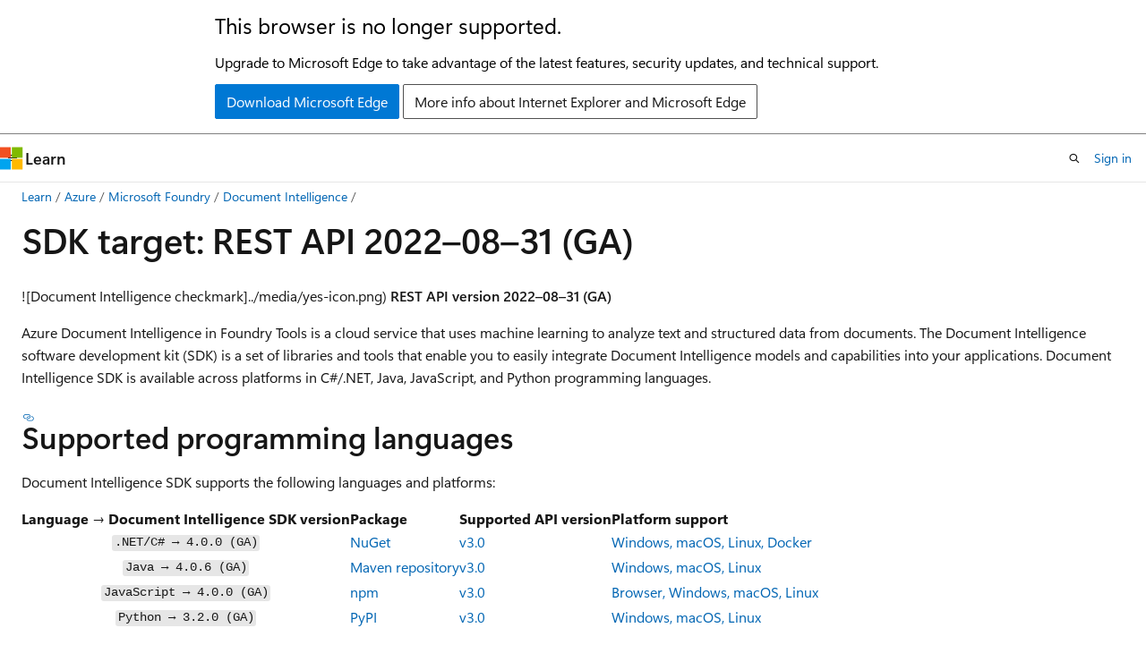

--- FILE ---
content_type: text/html
request_url: https://learn.microsoft.com/en-us/azure/ai-services/document-intelligence/versioning/sdk-overview-v3-0?view=doc-intel-3.0.0
body_size: 72366
content:
 <!DOCTYPE html>
		<html
			class="layout layout-holy-grail   show-table-of-contents conceptual show-breadcrumb default-focus"
			lang="en-us"
			dir="ltr"
			data-authenticated="false"
			data-auth-status-determined="false"
			data-target="docs"
			x-ms-format-detection="none"
		>
			
		<head>
			<title>Document Intelligence SDK target REST API 2022–08–31 (GA) - Foundry Tools | Microsoft Learn</title>
			<meta charset="utf-8" />
			<meta name="viewport" content="width=device-width, initial-scale=1.0" />
			<meta name="color-scheme" content="light dark" />

			<meta name="description" content="Document Intelligence 2022–08–31 (GA) software development kits (SDKs) expose Document Intelligence models, features and capabilities, using C#, Java, JavaScript, and Python programming language." />
			<link rel="canonical" href="https://learn.microsoft.com/en-us/azure/ai-services/document-intelligence/versioning/sdk-overview-v3-0?view=doc-intel-3.0.0" /> 

			<!-- Non-customizable open graph and sharing-related metadata -->
			<meta name="twitter:card" content="summary_large_image" />
			<meta name="twitter:site" content="@MicrosoftLearn" />
			<meta property="og:type" content="website" />
			<meta property="og:image:alt" content="Microsoft Learn" />
			<meta property="og:image" content="https://learn.microsoft.com/en-us/media/open-graph-image.png" />
			<!-- Page specific open graph and sharing-related metadata -->
			<meta property="og:title" content="Document Intelligence SDK target REST API 2022–08–31 (GA) - Foundry Tools" />
			<meta property="og:url" content="https://learn.microsoft.com/en-us/azure/ai-services/document-intelligence/versioning/sdk-overview-v3-0?view=doc-intel-3.0.0" />
			<meta property="og:description" content="Document Intelligence 2022–08–31 (GA) software development kits (SDKs) expose Document Intelligence models, features and capabilities, using C#, Java, JavaScript, and Python programming language." />
			<meta name="platform_id" content="bb4b6d23-0f32-2092-92ae-860dfd37d97e" /> <meta name="scope" content="Azure" />
			<meta name="locale" content="en-us" />
			 <meta name="adobe-target" content="true" /> 
			<meta name="uhfHeaderId" content="azure-ai-foundry" />

			<meta name="page_type" content="conceptual" />

			<!--page specific meta tags-->
			

			<!-- custom meta tags -->
			
		<meta name="breadcrumb_path" content="../../../breadcrumb/azure-ai/toc.json" />
	
		<meta name="feedback_help_link_url" content="https://learn.microsoft.com/answers/tags/440/document-intelligence/" />
	
		<meta name="feedback_help_link_type" content="get-help-at-qna" />
	
		<meta name="feedback_product_url" content="https://feedback.azure.com/d365community/forum/09041fae-0b25-ec11-b6e6-000d3a4f0858?c=7a8853b4-0b25-ec11-b6e6-000d3a4f0858" />
	
		<meta name="feedback_system" content="Standard" />
	
		<meta name="permissioned-type" content="public" />
	
		<meta name="recommendations" content="true" />
	
		<meta name="recommendation_types" content="Training" />
	
		<meta name="recommendation_types" content="Certification" />
	
		<meta name="ms.suite" content="office" />
	
		<meta name="author" content="laujan" />
	
		<meta name="learn_banner_products" content="azure" />
	
		<meta name="manager" content="nitinme" />
	
		<meta name="ms.author" content="lajanuar" />
	
		<meta name="ms.collection" content="ce-skilling-ai-copilot" />
	
		<meta name="ms.update-cycle" content="365-days" />
	
		<meta name="ms.service" content="azure-ai-document-intelligence" />
	
		<meta name="monikerRange" content="doc-intel-3.0.0" />
	
		<meta name="ms.custom" content="devx-track-python" />
	
		<meta name="ms.topic" content="how-to" />
	
		<meta name="ms.date" content="2025-11-18T00:00:00Z" />
	
		<meta name="document_id" content="06318c31-9ead-f505-f9b9-5a3fe02b9bf2" />
	
		<meta name="document_version_independent_id" content="bcba469e-43f2-93c2-9628-c9a1f08ee9a8" />
	
		<meta name="updated_at" content="2026-01-23T23:20:00Z" />
	
		<meta name="original_content_git_url" content="https://github.com/MicrosoftDocs/azure-ai-docs-pr/blob/live/articles/ai-services/document-intelligence/versioning/sdk-overview-v3-0.md" />
	
		<meta name="gitcommit" content="https://github.com/MicrosoftDocs/azure-ai-docs-pr/blob/209b71d66573f7196def5f25a8cb54212c3ca9e7/articles/ai-services/document-intelligence/versioning/sdk-overview-v3-0.md" />
	
		<meta name="git_commit_id" content="209b71d66573f7196def5f25a8cb54212c3ca9e7" />
	
		<meta name="monikers" content="doc-intel-3.0.0" />
	
		<meta name="default_moniker" content="doc-intel-3.0.0" />
	
		<meta name="site_name" content="Docs" />
	
		<meta name="depot_name" content="Learn.azure-ai" />
	
		<meta name="schema" content="Conceptual" />
	
		<meta name="toc_rel" content="../toc.json" />
	
		<meta name="word_count" content="1133" />
	
		<meta name="config_moniker_range" content="&gt;=doc-intel-2.1.0" />
	
		<meta name="asset_id" content="ai-services/document-intelligence/versioning/sdk-overview-v3-0" />
	
		<meta name="moniker_range_name" content="c6a2879e04ab0402c04ca59d4ca2389e" />
	
		<meta name="item_type" content="Content" />
	
		<meta name="source_path" content="articles/ai-services/document-intelligence/versioning/sdk-overview-v3-0.md" />
	
		<meta name="previous_tlsh_hash" content="8F5BCDD1760C5630FEC319472766960B95F186CEED7089DD092194A268E92D51879C9CAFDB4793936631B2FB03DBF918D4C87F2E197C20DB38429DB8401D45917AF837B5F6" />
	
		<meta name="github_feedback_content_git_url" content="https://github.com/MicrosoftDocs/azure-ai-docs/blob/main/articles/ai-services/document-intelligence/versioning/sdk-overview-v3-0.md" />
	 
		<meta name="cmProducts" content="https://microsoft-devrel.poolparty.biz/DevRelOfferingOntology/91df3d29-834f-4393-92e2-5e393da1897c" data-source="generated" />
	
		<meta name="cmProducts" content="https://microsoft-devrel.poolparty.biz/DevRelOfferingOntology/c6f99e62-1cf6-4b71-af9b-649b05f80cce" data-source="generated" />
	
		<meta name="spProducts" content="https://microsoft-devrel.poolparty.biz/DevRelOfferingOntology/805a3516-ebe7-4153-baf7-2b9dfcf7b866" data-source="generated" />
	
		<meta name="spProducts" content="https://microsoft-devrel.poolparty.biz/DevRelOfferingOntology/3f56b378-07a9-4fa1-afe8-9889fdc77628" data-source="generated" />
	

			<!-- assets and js globals -->
			
			<link rel="stylesheet" href="/static/assets/0.4.03309.7437-48c6dbc9/styles/site-ltr.css" />
			
			<link rel="preconnect" href="//mscom.demdex.net" crossorigin />
						<link rel="dns-prefetch" href="//target.microsoft.com" />
						<link rel="dns-prefetch" href="//microsoftmscompoc.tt.omtrdc.net" />
						<link
							rel="preload"
							as="script"
							href="/static/third-party/adobe-target/at-js/2.9.0/at.js"
							integrity="sha384-l4AKhsU8cUWSht4SaJU5JWcHEWh1m4UTqL08s6b/hqBLAeIDxTNl+AMSxTLx6YMI"
							crossorigin="anonymous"
							id="adobe-target-script"
							type="application/javascript"
						/>
			<script src="https://wcpstatic.microsoft.com/mscc/lib/v2/wcp-consent.js"></script>
			<script src="https://js.monitor.azure.com/scripts/c/ms.jsll-4.min.js"></script>
			<script src="/_themes/docs.theme/master/en-us/_themes/global/deprecation.js"></script>

			<!-- msdocs global object -->
			<script id="msdocs-script">
		var msDocs = {
  "environment": {
    "accessLevel": "online",
    "azurePortalHostname": "portal.azure.com",
    "reviewFeatures": false,
    "supportLevel": "production",
    "systemContent": true,
    "siteName": "learn",
    "legacyHosting": false
  },
  "data": {
    "contentLocale": "en-us",
    "contentDir": "ltr",
    "userLocale": "en-us",
    "userDir": "ltr",
    "pageTemplate": "Conceptual",
    "brand": "azure",
    "context": {},
    "standardFeedback": true,
    "showFeedbackReport": false,
    "feedbackHelpLinkType": "get-help-at-qna",
    "feedbackHelpLinkUrl": "https://learn.microsoft.com/answers/tags/440/document-intelligence/",
    "feedbackSystem": "Standard",
    "feedbackGitHubRepo": "MicrosoftDocs/azure-docs",
    "feedbackProductUrl": "https://feedback.azure.com/d365community/forum/09041fae-0b25-ec11-b6e6-000d3a4f0858?c=7a8853b4-0b25-ec11-b6e6-000d3a4f0858",
    "extendBreadcrumb": false,
    "isEditDisplayable": true,
    "isPrivateUnauthorized": false,
    "hideViewSource": false,
    "isPermissioned": false,
    "hasRecommendations": true,
    "contributors": [
      {
        "name": "laujan",
        "url": "https://github.com/laujan"
      },
      {
        "name": "Copilot",
        "url": "https://github.com/Copilot"
      },
      {
        "name": "nitinme",
        "url": "https://github.com/nitinme"
      }
    ]
  },
  "functions": {}
};;
	</script>

			<!-- base scripts, msdocs global should be before this -->
			<script src="/static/assets/0.4.03309.7437-48c6dbc9/scripts/en-us/index-docs.js"></script>
			

			<!-- json-ld -->
			
		</head>
	
			<body
				id="body"
				data-bi-name="body"
				class="layout-body "
				lang="en-us"
				dir="ltr"
			>
				<header class="layout-body-header">
		<div class="header-holder has-default-focus">
			
		<a
			href="#main"
			
			style="z-index: 1070"
			class="outline-color-text visually-hidden-until-focused position-fixed inner-focus focus-visible top-0 left-0 right-0 padding-xs text-align-center background-color-body"
			
		>
			Skip to main content
		</a>
	
		<a
			href="#"
			data-skip-to-ask-learn
			style="z-index: 1070"
			class="outline-color-text visually-hidden-until-focused position-fixed inner-focus focus-visible top-0 left-0 right-0 padding-xs text-align-center background-color-body"
			hidden
		>
			Skip to Ask Learn chat experience
		</a>
	

			<div hidden id="cookie-consent-holder" data-test-id="cookie-consent-container"></div>
			<!-- Unsupported browser warning -->
			<div
				id="unsupported-browser"
				style="background-color: white; color: black; padding: 16px; border-bottom: 1px solid grey;"
				hidden
			>
				<div style="max-width: 800px; margin: 0 auto;">
					<p style="font-size: 24px">This browser is no longer supported.</p>
					<p style="font-size: 16px; margin-top: 16px;">
						Upgrade to Microsoft Edge to take advantage of the latest features, security updates, and technical support.
					</p>
					<div style="margin-top: 12px;">
						<a
							href="https://go.microsoft.com/fwlink/p/?LinkID=2092881 "
							style="background-color: #0078d4; border: 1px solid #0078d4; color: white; padding: 6px 12px; border-radius: 2px; display: inline-block;"
						>
							Download Microsoft Edge
						</a>
						<a
							href="https://learn.microsoft.com/en-us/lifecycle/faq/internet-explorer-microsoft-edge"
							style="background-color: white; padding: 6px 12px; border: 1px solid #505050; color: #171717; border-radius: 2px; display: inline-block;"
						>
							More info about Internet Explorer and Microsoft Edge
						</a>
					</div>
				</div>
			</div>
			<!-- site header -->
			<header
				id="ms--site-header"
				data-test-id="site-header-wrapper"
				role="banner"
				itemscope="itemscope"
				itemtype="http://schema.org/Organization"
			>
				<div
					id="ms--mobile-nav"
					class="site-header display-none-tablet padding-inline-none gap-none"
					data-bi-name="mobile-header"
					data-test-id="mobile-header"
				></div>
				<div
					id="ms--primary-nav"
					class="site-header display-none display-flex-tablet"
					data-bi-name="L1-header"
					data-test-id="primary-header"
				></div>
				<div
					id="ms--secondary-nav"
					class="site-header display-none display-flex-tablet"
					data-bi-name="L2-header"
					data-test-id="secondary-header"
					
				></div>
			</header>
			
		<!-- banner -->
		<div data-banner>
			<div id="disclaimer-holder"></div>
			
		</div>
		<!-- banner end -->
	
		</div>
	</header>
				 <section
					id="layout-body-menu"
					class="layout-body-menu display-flex"
					data-bi-name="menu"
			  >
					
		<div
			id="left-container"
			class="left-container display-none display-block-tablet padding-inline-sm padding-bottom-sm width-full"
			data-toc-container="true"
		>
			<!-- Regular TOC content (default) -->
			<div id="ms--toc-content" class="height-full">
				<nav
					id="affixed-left-container"
					class="margin-top-sm-tablet position-sticky display-flex flex-direction-column"
					aria-label="Primary"
					data-bi-name="left-toc"
					role="navigation"
				></nav>
			</div>
			<!-- Collapsible TOC content (hidden by default) -->
			<div id="ms--toc-content-collapsible" class="height-full" hidden>
				<nav
					id="affixed-left-container"
					class="margin-top-sm-tablet position-sticky display-flex flex-direction-column"
					aria-label="Primary"
					data-bi-name="left-toc"
					role="navigation"
				>
					<div
						id="ms--collapsible-toc-header"
						class="display-flex justify-content-flex-end margin-bottom-xxs"
					>
						<button
							type="button"
							class="button button-clear inner-focus"
							data-collapsible-toc-toggle
							aria-expanded="true"
							aria-controls="ms--collapsible-toc-content"
							aria-label="Table of contents"
						>
							<span class="icon font-size-h4" aria-hidden="true">
								<span class="docon docon-panel-left-contract"></span>
							</span>
						</button>
					</div>
				</nav>
			</div>
		</div>
	
			  </section>

				<main
					id="main"
					role="main"
					class="layout-body-main "
					data-bi-name="content"
					lang="en-us"
					dir="ltr"
				>
					
			<div
		id="ms--content-header"
		class="content-header default-focus border-bottom-none"
		data-bi-name="content-header"
	>
		<div class="content-header-controls margin-xxs margin-inline-sm-tablet">
			<button
				type="button"
				class="contents-button button button-sm margin-right-xxs"
				data-bi-name="contents-expand"
				aria-haspopup="true"
				data-contents-button
			>
				<span class="icon" aria-hidden="true"><span class="docon docon-menu"></span></span>
				<span class="contents-expand-title"> Table of contents </span>
			</button>
			<button
				type="button"
				class="ap-collapse-behavior ap-expanded button button-sm"
				data-bi-name="ap-collapse"
				aria-controls="action-panel"
			>
				<span class="icon" aria-hidden="true"><span class="docon docon-exit-mode"></span></span>
				<span>Exit editor mode</span>
			</button>
		</div>
	</div>
			<div data-main-column class="padding-sm padding-top-none padding-top-sm-tablet">
				<div>
					
		<div id="article-header" class="background-color-body margin-bottom-xs display-none-print">
			<div class="display-flex align-items-center justify-content-space-between">
				
		<details
			id="article-header-breadcrumbs-overflow-popover"
			class="popover"
			data-for="article-header-breadcrumbs"
		>
			<summary
				class="button button-clear button-primary button-sm inner-focus"
				aria-label="All breadcrumbs"
			>
				<span class="icon">
					<span class="docon docon-more"></span>
				</span>
			</summary>
			<div id="article-header-breadcrumbs-overflow" class="popover-content padding-none"></div>
		</details>

		<bread-crumbs
			id="article-header-breadcrumbs"
			role="group"
			aria-label="Breadcrumbs"
			data-test-id="article-header-breadcrumbs"
			class="overflow-hidden flex-grow-1 margin-right-sm margin-right-md-tablet margin-right-lg-desktop margin-left-negative-xxs padding-left-xxs"
		></bread-crumbs>
	 
		<div
			id="article-header-page-actions"
			class="opacity-none margin-left-auto display-flex flex-wrap-no-wrap align-items-stretch"
		>
			
		<button
			class="button button-sm border-none inner-focus display-none-tablet flex-shrink-0 "
			data-bi-name="ask-learn-assistant-entry"
			data-test-id="ask-learn-assistant-modal-entry-mobile"
			data-ask-learn-modal-entry
			
			type="button"
			style="min-width: max-content;"
			aria-expanded="false"
			aria-label="Ask Learn"
			hidden
		>
			<span class="icon font-size-lg" aria-hidden="true">
				<span class="docon docon-chat-sparkle-fill gradient-ask-learn-logo"></span>
			</span>
		</button>
		<button
			class="button button-sm display-none display-inline-flex-tablet display-none-desktop flex-shrink-0 margin-right-xxs border-color-ask-learn "
			data-bi-name="ask-learn-assistant-entry"
			
			data-test-id="ask-learn-assistant-modal-entry-tablet"
			data-ask-learn-modal-entry
			type="button"
			style="min-width: max-content;"
			aria-expanded="false"
			hidden
		>
			<span class="icon font-size-lg" aria-hidden="true">
				<span class="docon docon-chat-sparkle-fill gradient-ask-learn-logo"></span>
			</span>
			<span>Ask Learn</span>
		</button>
		<button
			class="button button-sm display-none flex-shrink-0 display-inline-flex-desktop margin-right-xxs border-color-ask-learn "
			data-bi-name="ask-learn-assistant-entry"
			
			data-test-id="ask-learn-assistant-flyout-entry"
			data-ask-learn-flyout-entry
			data-flyout-button="toggle"
			type="button"
			style="min-width: max-content;"
			aria-expanded="false"
			aria-controls="ask-learn-flyout"
			hidden
		>
			<span class="icon font-size-lg" aria-hidden="true">
				<span class="docon docon-chat-sparkle-fill gradient-ask-learn-logo"></span>
			</span>
			<span>Ask Learn</span>
		</button>
	 
		<button
			type="button"
			id="ms--focus-mode-button"
			data-focus-mode
			data-bi-name="focus-mode-entry"
			class="button button-sm flex-shrink-0 margin-right-xxs display-none display-inline-flex-desktop"
		>
			<span class="icon font-size-lg" aria-hidden="true">
				<span class="docon docon-glasses"></span>
			</span>
			<span>Focus mode</span>
		</button>
	 

			<details class="popover popover-right" id="article-header-page-actions-overflow">
				<summary
					class="justify-content-flex-start button button-clear button-sm button-primary inner-focus"
					aria-label="More actions"
					title="More actions"
				>
					<span class="icon" aria-hidden="true">
						<span class="docon docon-more-vertical"></span>
					</span>
				</summary>
				<div class="popover-content">
					
		<button
			data-page-action-item="overflow-mobile"
			type="button"
			class="button-block button-sm inner-focus button button-clear display-none-tablet justify-content-flex-start text-align-left"
			data-bi-name="contents-expand"
			data-contents-button
			data-popover-close
		>
			<span class="icon">
				<span class="docon docon-editor-list-bullet" aria-hidden="true"></span>
			</span>
			<span class="contents-expand-title">Table of contents</span>
		</button>
	 
		<a
			id="lang-link-overflow"
			class="button-sm inner-focus button button-clear button-block justify-content-flex-start text-align-left"
			data-bi-name="language-toggle"
			data-page-action-item="overflow-all"
			data-check-hidden="true"
			data-read-in-link
			href="#"
			hidden
		>
			<span class="icon" aria-hidden="true" data-read-in-link-icon>
				<span class="docon docon-locale-globe"></span>
			</span>
			<span data-read-in-link-text>Read in English</span>
		</a>
	 
		<button
			type="button"
			class="collection button button-clear button-sm button-block justify-content-flex-start text-align-left inner-focus"
			data-list-type="collection"
			data-bi-name="collection"
			data-page-action-item="overflow-all"
			data-check-hidden="true"
			data-popover-close
		>
			<span class="icon" aria-hidden="true">
				<span class="docon docon-circle-addition"></span>
			</span>
			<span class="collection-status">Add</span>
		</button>
	
					
		<button
			type="button"
			class="collection button button-block button-clear button-sm justify-content-flex-start text-align-left inner-focus"
			data-list-type="plan"
			data-bi-name="plan"
			data-page-action-item="overflow-all"
			data-check-hidden="true"
			data-popover-close
			hidden
		>
			<span class="icon" aria-hidden="true">
				<span class="docon docon-circle-addition"></span>
			</span>
			<span class="plan-status">Add to plan</span>
		</button>
	  
		<a
			data-contenteditbtn
			class="button button-clear button-block button-sm inner-focus justify-content-flex-start text-align-left text-decoration-none"
			data-bi-name="edit"
			
			href="https://github.com/MicrosoftDocs/azure-ai-docs/blob/main/articles/ai-services/document-intelligence/versioning/sdk-overview-v3-0.md"
			data-original_content_git_url="https://github.com/MicrosoftDocs/azure-ai-docs-pr/blob/live/articles/ai-services/document-intelligence/versioning/sdk-overview-v3-0.md"
			data-original_content_git_url_template="{repo}/blob/{branch}/articles/ai-services/document-intelligence/versioning/sdk-overview-v3-0.md"
			data-pr_repo=""
			data-pr_branch=""
		>
			<span class="icon" aria-hidden="true">
				<span class="docon docon-edit-outline"></span>
			</span>
			<span>Edit</span>
		</a>
	
					
		<hr class="margin-block-xxs" />
		<h4 class="font-size-sm padding-left-xxs">Share via</h4>
		
					<a
						class="button button-clear button-sm inner-focus button-block justify-content-flex-start text-align-left text-decoration-none share-facebook"
						data-bi-name="facebook"
						data-page-action-item="overflow-all"
						href="#"
					>
						<span class="icon color-primary" aria-hidden="true">
							<span class="docon docon-facebook-share"></span>
						</span>
						<span>Facebook</span>
					</a>

					<a
						href="#"
						class="button button-clear button-sm inner-focus button-block justify-content-flex-start text-align-left text-decoration-none share-twitter"
						data-bi-name="twitter"
						data-page-action-item="overflow-all"
					>
						<span class="icon color-text" aria-hidden="true">
							<span class="docon docon-xlogo-share"></span>
						</span>
						<span>x.com</span>
					</a>

					<a
						href="#"
						class="button button-clear button-sm inner-focus button-block justify-content-flex-start text-align-left text-decoration-none share-linkedin"
						data-bi-name="linkedin"
						data-page-action-item="overflow-all"
					>
						<span class="icon color-primary" aria-hidden="true">
							<span class="docon docon-linked-in-logo"></span>
						</span>
						<span>LinkedIn</span>
					</a>
					<a
						href="#"
						class="button button-clear button-sm inner-focus button-block justify-content-flex-start text-align-left text-decoration-none share-email"
						data-bi-name="email"
						data-page-action-item="overflow-all"
					>
						<span class="icon color-primary" aria-hidden="true">
							<span class="docon docon-mail-message"></span>
						</span>
						<span>Email</span>
					</a>
			  
	 
		<hr class="margin-block-xxs" />
		<button
			class="button button-block button-clear button-sm justify-content-flex-start text-align-left inner-focus"
			type="button"
			data-bi-name="print"
			data-page-action-item="overflow-all"
			data-popover-close
			data-print-page
			data-check-hidden="true"
		>
			<span class="icon color-primary" aria-hidden="true">
				<span class="docon docon-print"></span>
			</span>
			<span>Print</span>
		</button>
	
				</div>
			</details>
		</div>
	
			</div>
		</div>
	  
		<!-- privateUnauthorizedTemplate is hidden by default -->
		<div unauthorized-private-section data-bi-name="permission-content-unauthorized-private" hidden>
			<hr class="hr margin-top-xs margin-bottom-sm" />
			<div class="notification notification-info">
				<div class="notification-content">
					<p class="margin-top-none notification-title">
						<span class="icon">
							<span class="docon docon-exclamation-circle-solid" aria-hidden="true"></span>
						</span>
						<span>Note</span>
					</p>
					<p class="margin-top-none authentication-determined not-authenticated">
						Access to this page requires authorization. You can try <a class="docs-sign-in" href="#" data-bi-name="permission-content-sign-in">signing in</a> or <a  class="docs-change-directory" data-bi-name="permisson-content-change-directory">changing directories</a>.
					</p>
					<p class="margin-top-none authentication-determined authenticated">
						Access to this page requires authorization. You can try <a class="docs-change-directory" data-bi-name="permisson-content-change-directory">changing directories</a>.
					</p>
				</div>
			</div>
		</div>
	
					<div class="content"><h1 id="sdk-target-rest-api-20220831-ga">SDK target: REST API 2022–08–31 (GA)</h1></div>
					
		<div
			id="article-metadata"
			data-bi-name="article-metadata"
			data-test-id="article-metadata"
			class="page-metadata-container display-flex gap-xxs justify-content-space-between align-items-center flex-wrap-wrap"
		>
			 
				<div
					id="user-feedback"
					class="margin-block-xxs display-none display-none-print"
					hidden
					data-hide-on-archived
				>
					
		<button
			id="user-feedback-button"
			data-test-id="conceptual-feedback-button"
			class="button button-sm button-clear button-primary display-none"
			type="button"
			data-bi-name="user-feedback-button"
			data-user-feedback-button
			hidden
		>
			<span class="icon" aria-hidden="true">
				<span class="docon docon-like"></span>
			</span>
			<span>Feedback</span>
		</button>
	
				</div>
		  
		</div>
	 
		<div data-id="ai-summary" hidden>
			<div id="ms--ai-summary-cta" class="margin-top-xs display-flex align-items-center">
				<span class="icon" aria-hidden="true">
					<span class="docon docon-sparkle-fill gradient-text-vivid"></span>
				</span>
				<button
					id="ms--ai-summary"
					type="button"
					class="tag tag-sm tag-suggestion margin-left-xxs"
					data-test-id="ai-summary-cta"
					data-bi-name="ai-summary-cta"
					data-an="ai-summary"
				>
					<span class="ai-summary-cta-text">
						Summarize this article for me
					</span>
				</button>
			</div>
			<!-- Slot where the client will render the summary card after the user clicks the CTA -->
			<div id="ms--ai-summary-header" class="margin-top-xs"></div>
		</div>
	 
		<nav
			id="center-doc-outline"
			class="doc-outline is-hidden-desktop display-none-print margin-bottom-sm"
			data-bi-name="intopic toc"
			aria-label="In this article"
		>
			<h2 id="ms--in-this-article" class="title is-6 margin-block-xs">
				In this article
			</h2>
		</nav>
	
					<div class="content"><!-- markdownlint-disable MD024 -->
<!-- markdownlint-disable MD036 -->
<!-- markdownlint-disable MD001 -->
<!-- markdownlint-disable MD051 -->
<p>![Document Intelligence checkmark]../media/yes-icon.png) <strong>REST API version 2022–08–31 (GA)</strong></p>
<p>Azure Document Intelligence in Foundry Tools is a cloud service that uses machine learning to analyze text and structured data from documents. The Document Intelligence software development kit (SDK) is a set of libraries and tools that enable you to easily integrate Document Intelligence models and capabilities into your applications. Document Intelligence SDK is available across platforms in C#/.NET, Java, JavaScript, and Python programming languages.</p>
<h2 id="supported-programming-languages">Supported programming languages</h2>
<p>Document Intelligence SDK supports the following languages and platforms:</p>
<table>
<thead>
<tr>
<th style="text-align: center;">Language → Document Intelligence SDK version</th>
<th style="text-align: left;">Package</th>
<th style="text-align: left;">Supported API version</th>
<th style="text-align: left;">Platform support</th>
</tr>
</thead>
<tbody>
<tr>
<td style="text-align: center;"><code>.NET/C# → 4.0.0 (GA)</code></td>
<td style="text-align: left;"><a href="https://www.nuget.org/packages/Azure.AI.FormRecognizer" data-linktype="external">NuGet</a></td>
<td style="text-align: left;"><a href="/en-us/rest/api/aiservices/operation-groups?view=rest-aiservices-v3.0%20(2022-08-31)&amp;preserve-view=true&amp;tabs=HTTP" data-linktype="absolute-path">v3.0</a></td>
<td style="text-align: left;"><a href="https://dotnet.microsoft.com/download" data-linktype="external">Windows, macOS, Linux, Docker</a></td>
</tr>
<tr>
<td style="text-align: center;"><code>Java → 4.0.6 (GA)</code></td>
<td style="text-align: left;"><a href="https://mvnrepository.com/artifact/com.azure/azure-ai-formrecognizer/4.0.6" data-linktype="external">Maven repository</a></td>
<td style="text-align: left;"><a href="/en-us/rest/api/aiservices/operation-groups?view=rest-aiservices-v3.0%20(2022-08-31)&amp;preserve-view=true&amp;tabs=HTTP" data-linktype="absolute-path">v3.0</a></td>
<td style="text-align: left;"><a href="/en-us/java/openjdk/install" data-linktype="absolute-path">Windows, macOS, Linux</a></td>
</tr>
<tr>
<td style="text-align: center;"><code>JavaScript → 4.0.0 (GA)</code></td>
<td style="text-align: left;"><a href="https://www.npmjs.com/package/@azure/ai-form-recognizer" data-linktype="external">npm</a></td>
<td style="text-align: left;"><a href="/en-us/rest/api/aiservices/operation-groups?view=rest-aiservices-v3.0%20(2022-08-31)&amp;preserve-view=true&amp;tabs=HTTP" data-linktype="absolute-path">v3.0</a></td>
<td style="text-align: left;"><a href="https://nodejs.org/en/download/" data-linktype="external">Browser, Windows, macOS, Linux</a></td>
</tr>
<tr>
<td style="text-align: center;"><code>Python → 3.2.0 (GA)</code></td>
<td style="text-align: left;"><a href="https://pypi.org/project/azure-ai-formrecognizer/3.2.0/" data-linktype="external">PyPI</a></td>
<td style="text-align: left;"><a href="/en-us/rest/api/aiservices/operation-groups?view=rest-aiservices-v3.0%20(2022-08-31)&amp;preserve-view=true&amp;tabs=HTTP" data-linktype="absolute-path">v3.0</a></td>
<td style="text-align: left;"><a href="/en-us/azure/developer/python/configure-local-development-environment?tabs=windows%2Capt%2Ccmd#use-the-azure-cli" data-linktype="absolute-path">Windows, macOS, Linux</a></td>
</tr>
</tbody>
</table>
<p>For more information on other SDK versions, see:</p>
<ul>
<li><p><a href="sdk-overview-v3-1?view=doc-intel-3.0.0" data-linktype="relative-path"><code>2023-07-31</code> v3.1 (GA)</a></p>
</li>
<li><p><a href="../v21/sdk-overview-v2-1?view=doc-intel-3.0.0" data-linktype="relative-path"><code>v2.1</code> (GA)</a></p>
</li>
</ul>
<h2 id="supported-clients">Supported Clients</h2>
<table>
<thead>
<tr>
<th style="text-align: left;">Language</th>
<th style="text-align: left;">SDK version</th>
<th style="text-align: left;">API version</th>
<th style="text-align: left;">Supported clients</th>
</tr>
</thead>
<tbody>
<tr>
<td style="text-align: left;">.NET/C#<br> Java<br> JavaScript<br></td>
<td style="text-align: left;">4.0.0 (GA)</td>
<td style="text-align: left;">v3.0:2022-08-31 (default)</td>
<td style="text-align: left;"><strong>DocumentAnalysisClient</strong><br><strong>DocumentModelAdministrationClient</strong></td>
</tr>
<tr>
<td style="text-align: left;">.NET/C#<br> Java<br> JavaScript<br></td>
<td style="text-align: left;">3.1.x</td>
<td style="text-align: left;">v2.1 (default)<br>v2.0</td>
<td style="text-align: left;"><strong>FormRecognizerClient</strong><br><strong>FormTrainingClient</strong></td>
</tr>
<tr>
<td style="text-align: left;">.NET/C#<br> Java<br> JavaScript<br></td>
<td style="text-align: left;">3.0.x</td>
<td style="text-align: left;">v2.0</td>
<td style="text-align: left;"><strong>FormRecognizerClient</strong><br><strong>FormTrainingClient</strong></td>
</tr>
<tr>
<td style="text-align: left;">Python</td>
<td style="text-align: left;">3.2.x (GA)</td>
<td style="text-align: left;">v3.0:2022-08-31 (default)</td>
<td style="text-align: left;">DocumentAnalysisClient<br>DocumentModelAdministrationClient</td>
</tr>
<tr>
<td style="text-align: left;">Python</td>
<td style="text-align: left;">3.1.x</td>
<td style="text-align: left;">v2.1 (default)<br>v2.0</td>
<td style="text-align: left;"><strong>FormRecognizerClient</strong><br><strong>FormTrainingClient</strong></td>
</tr>
<tr>
<td style="text-align: left;">Python</td>
<td style="text-align: left;">3.0.0</td>
<td style="text-align: left;">v2.0</td>
<td style="text-align: left;"><strong>FormRecognizerClient</strong><br><strong>FormTrainingClient</strong></td>
</tr>
</tbody>
</table>
<h2 id="use-document-intelligence-sdk-in-your-applications">Use Document Intelligence SDK in your applications</h2>
<p>The Document Intelligence SDK enables the use and management of the Document Intelligence service in your application. The SDK builds on the underlying Document Intelligence REST API allowing you to easily use those APIs within your programming language paradigm. Here's how you use the Document Intelligence SDK for your preferred language:</p>
<h3 id="1-install-the-sdk-client-library">1. Install the SDK client library</h3>
<div class="tabGroup" id="tabgroup_1">
<ul role="tablist">
<li role="presentation">
<a href="#tabpanel_1_csharp" role="tab" aria-controls="tabpanel_1_csharp" data-tab="csharp" tabindex="0" aria-selected="true" data-linktype="self-bookmark">C#/.NET</a>
</li>
<li role="presentation">
<a href="#tabpanel_1_java" role="tab" aria-controls="tabpanel_1_java" data-tab="java" tabindex="-1" data-linktype="self-bookmark">Java</a>
</li>
<li role="presentation">
<a href="#tabpanel_1_javascript" role="tab" aria-controls="tabpanel_1_javascript" data-tab="javascript" tabindex="-1" data-linktype="self-bookmark">JavaScript</a>
</li>
<li role="presentation">
<a href="#tabpanel_1_python" role="tab" aria-controls="tabpanel_1_python" data-tab="python" tabindex="-1" data-linktype="self-bookmark">Python</a>
</li>
</ul>
<section id="tabpanel_1_csharp" role="tabpanel" data-tab="csharp">

<pre><code class="lang-dotnetcli">dotnet add package Azure.AI.FormRecognizer --version 4.0.0
</code></pre>
<pre><code class="lang-powershell">Install-Package Azure.AI.FormRecognizer -Version 4.0.0
</code></pre>
</section>
<section id="tabpanel_1_java" role="tabpanel" data-tab="java" aria-hidden="true" hidden="hidden">

<pre><code class="lang-xml">&lt;dependency&gt;
&lt;groupId&gt;com.azure&lt;/groupId&gt;
&lt;artifactId&gt;azure-ai-formrecognizer&lt;/artifactId&gt;
&lt;version&gt;4.0.6&lt;/version&gt;
&lt;/dependency&gt;
</code></pre>
<pre><code class="lang-kotlin">implementation("com.azure:azure-ai-formrecognizer:4.0.6")
</code></pre>
</section>
<section id="tabpanel_1_javascript" role="tabpanel" data-tab="javascript" aria-hidden="true" hidden="hidden">

<pre><code class="lang-javascript">npm i @azure/ai-form-recognizer@4.0.0
</code></pre>
</section>
<section id="tabpanel_1_python" role="tabpanel" data-tab="python" aria-hidden="true" hidden="hidden">

<pre><code class="lang-python">pip install azure-ai-formrecognizer==3.2.0
</code></pre>
</section>
</div>
<h3 id="2-import-the-sdk-client-library-into-your-application">2. Import the SDK client library into your application</h3>
<div class="tabGroup" id="tabgroup_2">
<ul role="tablist">
<li role="presentation">
<a href="#tabpanel_2_csharp" role="tab" aria-controls="tabpanel_2_csharp" data-tab="csharp" tabindex="0" aria-selected="true" data-linktype="self-bookmark">C#/.NET</a>
</li>
<li role="presentation">
<a href="#tabpanel_2_java" role="tab" aria-controls="tabpanel_2_java" data-tab="java" tabindex="-1" data-linktype="self-bookmark">Java</a>
</li>
<li role="presentation">
<a href="#tabpanel_2_javascript" role="tab" aria-controls="tabpanel_2_javascript" data-tab="javascript" tabindex="-1" data-linktype="self-bookmark">JavaScript</a>
</li>
<li role="presentation">
<a href="#tabpanel_2_python" role="tab" aria-controls="tabpanel_2_python" data-tab="python" tabindex="-1" data-linktype="self-bookmark">Python</a>
</li>
</ul>
<section id="tabpanel_2_csharp" role="tabpanel" data-tab="csharp">

<pre><code class="lang-csharp">using Azure;
using Azure.AI.FormRecognizer.DocumentAnalysis;
</code></pre>
</section>
<section id="tabpanel_2_java" role="tabpanel" data-tab="java" aria-hidden="true" hidden="hidden">

<pre><code class="lang-java">import com.azure.ai.formrecognizer.*;
import com.azure.ai.formrecognizer.models.*;
import com.azure.ai.formrecognizer.DocumentAnalysisClient.*;

import com.azure.core.credential.AzureKeyCredential;
</code></pre>
</section>
<section id="tabpanel_2_javascript" role="tabpanel" data-tab="javascript" aria-hidden="true" hidden="hidden">

<pre><code class="lang-javascript">const { AzureKeyCredential, DocumentAnalysisClient } = require("@azure/ai-form-recognizer");
</code></pre>
</section>
<section id="tabpanel_2_python" role="tabpanel" data-tab="python" aria-hidden="true" hidden="hidden">

<pre><code class="lang-python">from azure.ai.formrecognizer import DocumentAnalysisClient
from azure.core.credentials import AzureKeyCredential
</code></pre>
</section>
</div>
<h3 id="3-set-up-authentication">3. Set up authentication</h3>
<p>There are two supported methods for authentication:</p>
<ul>
<li><p>Use a <a href="#use-your-api-key" data-linktype="self-bookmark">Document Intelligence API key</a> with AzureKeyCredential from azure.core.credentials.</p>
</li>
<li><p>Use a <a href="#use-an-azure-active-directory-azure-ad-token-credential" data-linktype="self-bookmark">token credential from azure-identity</a> to authenticate with <a href="/en-us/azure/active-directory/fundamentals/active-directory-whatis" data-linktype="absolute-path">Microsoft Entra ID</a>.</p>
</li>
</ul>
<h4 id="use-your-api-key">Use your API key</h4>
<p>Here's where to find your Document Intelligence API key in the Azure portal:</p>
<p><span class="mx-imgBorder">
<img src="../media/containers/keys-and-endpoint.png?view=doc-intel-3.0.0" alt="Screenshot of the keys and endpoint location in the Azure portal." data-linktype="relative-path">
</span>
</p>
<div class="IMPORTANT">
<p>Important</p>
<p>We recommend Microsoft Entra ID authentication with <a href="/en-us/azure/active-directory/managed-identities-azure-resources/overview" data-linktype="absolute-path">managed identities for Azure resources</a> to avoid storing credentials with your applications that run in the cloud.</p>
<p>If you use an API key, store it securely somewhere else, such as in <a href="/en-us/azure/key-vault/general/overview" data-linktype="absolute-path">Azure Key Vault</a>. Don't include the API key directly in your code, and never post it publicly.</p>
<p>For more information about AI services security, see <a href="/en-us/azure/ai-services/authentication" data-linktype="absolute-path">Authenticate requests to Azure AI services</a>.</p>
</div>
<div class="tabGroup" id="tabgroup_3">
<ul role="tablist">
<li role="presentation">
<a href="#tabpanel_3_csharp" role="tab" aria-controls="tabpanel_3_csharp" data-tab="csharp" tabindex="0" aria-selected="true" data-linktype="self-bookmark">C#/.NET</a>
</li>
<li role="presentation">
<a href="#tabpanel_3_java" role="tab" aria-controls="tabpanel_3_java" data-tab="java" tabindex="-1" data-linktype="self-bookmark">Java</a>
</li>
<li role="presentation">
<a href="#tabpanel_3_javascript" role="tab" aria-controls="tabpanel_3_javascript" data-tab="javascript" tabindex="-1" data-linktype="self-bookmark">JavaScript</a>
</li>
<li role="presentation">
<a href="#tabpanel_3_python" role="tab" aria-controls="tabpanel_3_python" data-tab="python" tabindex="-1" data-linktype="self-bookmark">Python</a>
</li>
</ul>
<section id="tabpanel_3_csharp" role="tabpanel" data-tab="csharp">

<pre><code class="lang-csharp">
//set `&lt;your-endpoint&gt;` and `&lt;your-key&gt;` variables with the values from the Azure portal to create your `AzureKeyCredential` and `DocumentAnalysisClient` instance
string key = "&lt;your-key&gt;";
string endpoint = "&lt;your-endpoint&gt;";
AzureKeyCredential credential = new AzureKeyCredential(key);
DocumentAnalysisClient client = new DocumentAnalysisClient(new Uri(endpoint), credential);
</code></pre>
</section>
<section id="tabpanel_3_java" role="tabpanel" data-tab="java" aria-hidden="true" hidden="hidden">

<pre><code class="lang-java">
// create your `DocumentAnalysisClient` instance and `AzureKeyCredential` variable
DocumentAnalysisClient client = new DocumentAnalysisClientBuilder()
            .credential(new AzureKeyCredential("&lt;your-key&gt;"))
            .endpoint("&lt;your-endpoint&gt;")
            .buildClient();
</code></pre>
</section>
<section id="tabpanel_3_javascript" role="tabpanel" data-tab="javascript" aria-hidden="true" hidden="hidden">

<pre><code class="lang-javascript">
// create your `DocumentAnalysisClient` instance and `AzureKeyCredential` variable
async function main() {
    const client = new DocumentAnalysisClient("&lt;your-endpoint&gt;", new AzureKeyCredential("&lt;your-key&gt;"));
</code></pre>
</section>
<section id="tabpanel_3_python" role="tabpanel" data-tab="python" aria-hidden="true" hidden="hidden">

<pre><code class="lang-python">
# create your `DocumentAnalysisClient` instance and `AzureKeyCredential` variable
    document_analysis_client = DocumentAnalysisClient(endpoint="&lt;your-endpoint&gt;", credential=AzureKeyCredential("&lt;your-key&gt;"))
</code></pre>
</section>
</div>

<p><a name="use-an-azure-active-directory-azure-ad-token-credential"></a></p>
<h4 id="use-a-microsoft-entra-token-credential">Use a Microsoft Entra token credential</h4>
<div class="NOTE">
<p>Note</p>
<p>Regional endpoints do not support Microsoft Entra authentication. Create a <a href="../../authentication?view=doc-intel-3.0.0&amp;tabs=powershell#create-a-resource-with-a-custom-subdomain" data-linktype="relative-path">custom subdomain</a> for your resource in order to use this type of authentication.</p>
</div>
<p>Authorization is easiest using the <code>DefaultAzureCredential</code>. It provides a default token credential, based upon the running environment, capable of handling most Azure authentication scenarios.</p>
<div class="tabGroup" id="tabgroup_4">
<ul role="tablist">
<li role="presentation">
<a href="#tabpanel_4_csharp" role="tab" aria-controls="tabpanel_4_csharp" data-tab="csharp" tabindex="0" aria-selected="true" data-linktype="self-bookmark">C#/.NET</a>
</li>
<li role="presentation">
<a href="#tabpanel_4_java" role="tab" aria-controls="tabpanel_4_java" data-tab="java" tabindex="-1" data-linktype="self-bookmark">Java</a>
</li>
<li role="presentation">
<a href="#tabpanel_4_javascript" role="tab" aria-controls="tabpanel_4_javascript" data-tab="javascript" tabindex="-1" data-linktype="self-bookmark">JavaScript</a>
</li>
<li role="presentation">
<a href="#tabpanel_4_python" role="tab" aria-controls="tabpanel_4_python" data-tab="python" tabindex="-1" data-linktype="self-bookmark">Python</a>
</li>
</ul>
<section id="tabpanel_4_csharp" role="tabpanel" data-tab="csharp">

<p>Here's how to acquire and use the <a href="/en-us/dotnet/api/azure.identity.defaultazurecredential?view=azure-dotnet&amp;preserve-view=true" data-linktype="absolute-path">DefaultAzureCredential</a> for .NET applications:</p>
<ol>
<li><p>Install the <a href="/en-us/dotnet/api/overview/azure/identity-readme" data-linktype="absolute-path">Azure Identity library for .NET</a>:</p>
<pre><code class="lang-console">    dotnet add package Azure.Identity
</code></pre>
<pre><code class="lang-powershell">    Install-Package Azure.Identity
</code></pre>
</li>
<li><p><a href="../../authentication?view=doc-intel-3.0.0&amp;tabs=powershell#assign-a-role-to-a-service-principal" data-linktype="relative-path">Register a Microsoft Entra application and create a new service principal</a>.</p>
</li>
<li><p>Grant access to Document Intelligence by assigning the <strong><code>Cognitive Services User</code></strong> role to your service principal.</p>
</li>
<li><p>Set the values of the client ID, tenant ID, and client secret in the Microsoft Entra application as environment variables: <strong><code>AZURE_CLIENT_ID</code></strong>, <strong><code>AZURE_TENANT_ID</code></strong>, and <strong><code>AZURE_CLIENT_SECRET</code></strong>, respectively.</p>
</li>
<li><p>Create your <strong><code>DocumentAnalysisClient</code></strong> instance including the <strong><code>DefaultAzureCredential</code></strong>:</p>
<pre><code class="lang-csharp">string endpoint = "&lt;your-endpoint&gt;";
var client = new DocumentAnalysisClient(new Uri(endpoint), new DefaultAzureCredential());
</code></pre>
</li>
</ol>
<p>For more information, <em>see</em> <a href="https://github.com/Azure/azure-sdk-for-net/tree/Azure.AI.FormRecognizer_4.0.0-beta.4/sdk/formrecognizer/Azure.AI.FormRecognizer#authenticate-the-client" data-linktype="external">Authenticate the client</a>.</p>
</section>
<section id="tabpanel_4_java" role="tabpanel" data-tab="java" aria-hidden="true" hidden="hidden">

<p>Here's how to acquire and use the <a href="/en-us/java/api/com.azure.identity.defaultazurecredential?view=azure-java-stable&amp;preserve-view=true" data-linktype="absolute-path">DefaultAzureCredential</a> for Java applications:</p>
<ol>
<li><p>Install the <a href="/en-us/java/api/overview/azure/identity-readme?view=azure-java-stable&amp;preserve-view=true" data-linktype="absolute-path">Azure Identity library for Java</a>:</p>
<pre><code class="lang-xml">&lt;dependency&gt;
    &lt;groupId&gt;com.azure&lt;/groupId&gt;
    &lt;artifactId&gt;azure-identity&lt;/artifactId&gt;
    &lt;version&gt;1.5.3&lt;/version&gt;
&lt;/dependency&gt;
</code></pre>
</li>
<li><p><a href="../../authentication?view=doc-intel-3.0.0&amp;tabs=powershell#assign-a-role-to-a-service-principal" data-linktype="relative-path">Register a Microsoft Entra application and create a new service principal</a>.</p>
</li>
<li><p>Grant access to Document Intelligence by assigning the <strong><code>Cognitive Services User</code></strong> role to your service principal.</p>
</li>
<li><p>Set the values of the client ID, tenant ID, and client secret of the Microsoft Entra application as environment variables: <strong><code>AZURE_CLIENT_ID</code></strong>, <strong><code>AZURE_TENANT_ID</code></strong>, and <strong><code>AZURE_CLIENT_SECRET</code></strong>, respectively.</p>
</li>
<li><p>Create your <strong><code>DocumentAnalysisClient</code></strong> instance and <strong><code>TokenCredential</code></strong> variable:</p>
<pre><code class="lang-java">TokenCredential credential = new DefaultAzureCredentialBuilder().build();
DocumentAnalysisClient documentAnalysisClient = new DocumentAnalysisClientBuilder()
    .endpoint("{your-endpoint}")
    .credential(credential)
    .buildClient();
</code></pre>
</li>
</ol>
<p>For more information, <em>see</em> <a href="https://github.com/Azure/azure-sdk-for-java/tree/main/sdk/formrecognizer/azure-ai-formrecognizer#authenticate-the-client" data-linktype="external">Authenticate the client</a>.</p>
</section>
<section id="tabpanel_4_javascript" role="tabpanel" data-tab="javascript" aria-hidden="true" hidden="hidden">

<p>Here's how to acquire and use the <a href="/en-us/javascript/api/@azure/identity/defaultazurecredential?view=azure-node-latest&amp;preserve-view=true" data-linktype="absolute-path">DefaultAzureCredential</a> for JavaScript applications:</p>
<ol>
<li><p>Install the <a href="/en-us/javascript/api/overview/azure/identity-readme?view=azure-node-latest&amp;preserve-view=true" data-linktype="absolute-path">Azure Identity library for JavaScript</a>:</p>
<pre><code class="lang-javascript">npm install @azure/identity
</code></pre>
</li>
<li><p><a href="../../authentication?view=doc-intel-3.0.0&amp;tabs=powershell#assign-a-role-to-a-service-principal" data-linktype="relative-path">Register a Microsoft Entra application and create a new service principal</a>.</p>
</li>
<li><p>Grant access to Document Intelligence by assigning the <strong><code>Cognitive Services User</code></strong> role to your service principal.</p>
</li>
<li><p>Set the values of the client ID, tenant ID, and client secret of the Microsoft Entra application as environment variables: <strong><code>AZURE_CLIENT_ID</code></strong>, <strong><code>AZURE_TENANT_ID</code></strong>, and <strong><code>AZURE_CLIENT_SECRET</code></strong>, respectively.</p>
</li>
<li><p>Create your <strong><code>DocumentAnalysisClient</code></strong> instance including the <strong><code>DefaultAzureCredential</code></strong>:</p>
<pre><code class="lang-javascript">const { DocumentAnalysisClient } = require("@azure/ai-form-recognizer");
const { DefaultAzureCredential } = require("@azure/identity");

const client = new DocumentAnalysisClient("&lt;your-endpoint&gt;", new DefaultAzureCredential());
</code></pre>
</li>
</ol>
<p>For more information, <em>see</em> <a href="https://github.com/Azure/azure-sdk-for-js/tree/main/sdk/formrecognizer/ai-form-recognizer#create-and-authenticate-a-client" data-linktype="external">Create and authenticate a client</a>.</p>
</section>
<section id="tabpanel_4_python" role="tabpanel" data-tab="python" aria-hidden="true" hidden="hidden">

<p>Here's how to acquire and use the <a href="/en-us/python/api/azure-identity/azure.identity.defaultazurecredential?view=azure-python&amp;preserve-view=true" data-linktype="absolute-path">DefaultAzureCredential</a> for Python applications.</p>
<ol>
<li><p>Install the <a href="/en-us/python/api/overview/azure/identity-readme?view=azure-python&amp;preserve-view=true" data-linktype="absolute-path">Azure Identity library for Python</a>:</p>
<pre><code class="lang-python">pip install azure-identity
</code></pre>
</li>
<li><p><a href="../../authentication?view=doc-intel-3.0.0&amp;tabs=powershell#assign-a-role-to-a-service-principal" data-linktype="relative-path">Register a Microsoft Entra application and create a new service principal</a>.</p>
</li>
<li><p>Grant access to Document Intelligence by assigning the <strong><code>Cognitive Services User</code></strong> role to your service principal.</p>
</li>
<li><p>Set the values of the client ID, tenant ID, and client secret of the Microsoft Entra application as environment variables: <strong><code>AZURE_CLIENT_ID</code></strong>, <strong><code>AZURE_TENANT_ID</code></strong>, and <strong><code>AZURE_CLIENT_SECRET</code></strong>, respectively.</p>
</li>
<li><p>Create your <strong><code>DocumentAnalysisClient</code></strong> instance including the <strong><code>DefaultAzureCredential</code></strong>:</p>
<pre><code class="lang-python">from azure.identity import DefaultAzureCredential
from azure.ai.formrecognizer import DocumentAnalysisClient

credential = DefaultAzureCredential()
document_analysis_client = DocumentAnalysisClient(
    endpoint="https://&lt;my-custom-subdomain&gt;.cognitiveservices.azure.com/",
    credential=credential
)
</code></pre>
</li>
</ol>
<p>For more information, <em>see</em> <a href="https://github.com/Azure/azure-sdk-for-python/tree/azure-ai-formrecognizer_3.2.0b5/sdk/formrecognizer/azure-ai-formrecognizer#authenticate-the-client" data-linktype="external">Authenticate the client</a>.</p>
</section>
</div>
<h3 id="4-build-your-application">4. Build your application</h3>
<p>Create a client object to interact with the Document Intelligence SDK, and then call methods on that client object to interact with the service. The SDKs provide both synchronous and asynchronous methods. For more insight, try a <a href="../quickstarts/get-started-sdks-rest-api?view=doc-intel-3.0.0&amp;preserve-view=true" data-linktype="relative-path">quickstart</a> in a language of your choice.</p>
<h2 id="help-options">Help options</h2>
<p>The <a href="/en-us/answers/topics/azure-form-recognizer.html" data-linktype="absolute-path">Microsoft Q &amp; A</a> and <a href="https://stackoverflow.com/questions/tagged/azure-form-recognizer" data-linktype="external">Stack Overflow</a> forums are available for the developer community to ask and answer questions about Azure Document Intelligence and other services. Microsoft monitors the forums and replies to questions that the community has yet to answer. To make sure that we see your question, tag it with <strong><code>azure-form-recognizer</code></strong>.</p>
<h2 id="next-steps">Next steps</h2>
<div class="nextstepaction">
<p><a href="/en-us/rest/api/aiservices/operation-groups?view=rest-aiservices-v3.0%20(2022-08-31)&amp;preserve-view=true&amp;tabs=HTTP" data-linktype="absolute-path"><strong>Explore Document Intelligence REST API v3.0</strong></a></p>
</div>
<div class="nextstepaction">
<p><a href="../quickstarts/get-started-sdks-rest-api?view=doc-intel-3.0.0&amp;preserve-view=true" data-linktype="relative-path"><strong>Try a Document Intelligence quickstart</strong></a></p>
</div>
</div>
					
		<div
			id="ms--inline-notifications"
			class="margin-block-xs"
			data-bi-name="inline-notification"
		></div>
	 
		<div
			id="assertive-live-region"
			role="alert"
			aria-live="assertive"
			class="visually-hidden"
			aria-relevant="additions"
			aria-atomic="true"
		></div>
		<div
			id="polite-live-region"
			role="status"
			aria-live="polite"
			class="visually-hidden"
			aria-relevant="additions"
			aria-atomic="true"
		></div>
	
					
		<!-- feedback section -->
		<section
			id="site-user-feedback-footer"
			class="font-size-sm margin-top-md display-none-print display-none-desktop"
			data-test-id="site-user-feedback-footer"
			data-bi-name="site-feedback-section"
		>
			<hr class="hr" />
			<h2 id="ms--feedback" class="title is-3">Feedback</h2>
			<div class="display-flex flex-wrap-wrap align-items-center">
				<p class="font-weight-semibold margin-xxs margin-left-none">
					Was this page helpful?
				</p>
				<div class="buttons">
					<button
						class="thumb-rating-button like button button-primary button-sm"
						data-test-id="footer-rating-yes"
						data-binary-rating-response="rating-yes"
						type="button"
						title="This article is helpful"
						data-bi-name="button-rating-yes"
						aria-pressed="false"
					>
						<span class="icon" aria-hidden="true">
							<span class="docon docon-like"></span>
						</span>
						<span>Yes</span>
					</button>
					<button
						class="thumb-rating-button dislike button button-primary button-sm"
						id="standard-rating-no-button"
						hidden
						data-test-id="footer-rating-no"
						data-binary-rating-response="rating-no"
						type="button"
						title="This article is not helpful"
						data-bi-name="button-rating-no"
						aria-pressed="false"
					>
						<span class="icon" aria-hidden="true">
							<span class="docon docon-dislike"></span>
						</span>
						<span>No</span>
					</button>
					<details
						class="popover popover-top"
						id="mobile-help-popover"
						data-test-id="footer-feedback-popover"
					>
						<summary
							class="thumb-rating-button dislike button button-primary button-sm"
							data-test-id="details-footer-rating-no"
							data-binary-rating-response="rating-no"
							title="This article is not helpful"
							data-bi-name="button-rating-no"
							aria-pressed="false"
							data-bi-an="feedback-unhelpful-popover"
						>
							<span class="icon" aria-hidden="true">
								<span class="docon docon-dislike"></span>
							</span>
							<span>No</span>
						</summary>
						<div
							class="popover-content width-200 width-300-tablet"
							role="dialog"
							aria-labelledby="popover-heading"
							aria-describedby="popover-description"
						>
							<p id="popover-heading" class="font-size-lg margin-bottom-xxs font-weight-semibold">
								Need help with this topic?
							</p>
							<p id="popover-description" class="font-size-sm margin-bottom-xs">
								Want to try using Ask Learn to clarify or guide you through this topic?
							</p>
							
		<div class="buttons flex-direction-row flex-wrap justify-content-center gap-xxs">
			<div>
		<button
			class="button button-sm border inner-focus display-none margin-right-xxs"
			data-bi-name="ask-learn-assistant-entry-troubleshoot"
			data-test-id="ask-learn-assistant-modal-entry-mobile-feedback"
			data-ask-learn-modal-entry-feedback
			data-bi-an=feedback-unhelpful-popover
			type="button"
			style="min-width: max-content;"
			aria-expanded="false"
			aria-label="Ask Learn"
			hidden
		>
			<span class="icon font-size-lg" aria-hidden="true">
				<span class="docon docon-chat-sparkle-fill gradient-ask-learn-logo"></span>
			</span>
		</button>
		<button
			class="button button-sm display-inline-flex display-none-desktop flex-shrink-0 margin-right-xxs border-color-ask-learn margin-right-xxs"
			data-bi-name="ask-learn-assistant-entry-troubleshoot"
			data-bi-an=feedback-unhelpful-popover
			data-test-id="ask-learn-assistant-modal-entry-tablet-feedback"
			data-ask-learn-modal-entry-feedback
			type="button"
			style="min-width: max-content;"
			aria-expanded="false"
			hidden
		>
			<span class="icon font-size-lg" aria-hidden="true">
				<span class="docon docon-chat-sparkle-fill gradient-ask-learn-logo"></span>
			</span>
			<span>Ask Learn</span>
		</button>
		<button
			class="button button-sm display-none flex-shrink-0 display-inline-flex-desktop margin-right-xxs border-color-ask-learn margin-right-xxs"
			data-bi-name="ask-learn-assistant-entry-troubleshoot"
			data-bi-an=feedback-unhelpful-popover
			data-test-id="ask-learn-assistant-flyout-entry-feedback"
			data-ask-learn-flyout-entry-show-only
			data-flyout-button="toggle"
			type="button"
			style="min-width: max-content;"
			aria-expanded="false"
			aria-controls="ask-learn-flyout"
			hidden
		>
			<span class="icon font-size-lg" aria-hidden="true">
				<span class="docon docon-chat-sparkle-fill gradient-ask-learn-logo"></span>
			</span>
			<span>Ask Learn</span>
		</button>
	</div>
			<button
				type="button"
				class="button button-sm margin-right-xxs"
				data-help-option="suggest-fix"
				data-bi-name="feedback-suggest"
				data-bi-an="feedback-unhelpful-popover"
				data-test-id="suggest-fix"
			>
				<span class="icon" aria-hidden="true">
					<span class="docon docon-feedback"></span>
				</span>
				<span> Suggest a fix? </span>
			</button>
		</div>
	
						</div>
					</details>
				</div>
			</div>
		</section>
		<!-- end feedback section -->
	
				</div>
				
		<div id="ms--additional-resources-mobile" class="display-none-print">
			<hr class="hr" hidden />
			<h2 id="ms--additional-resources-mobile-heading" class="title is-3" hidden>
				Additional resources
			</h2>
			
		<section
			id="right-rail-recommendations-mobile"
			class=""
			data-bi-name="recommendations"
			hidden
		></section>
	 
		<section
			id="right-rail-training-mobile"
			class=""
			data-bi-name="learning-resource-card"
			hidden
		></section>
	 
		<section
			id="right-rail-events-mobile"
			class=""
			data-bi-name="events-card"
			hidden
		></section>
	 
		<section
			id="right-rail-qna-mobile"
			class="margin-top-xxs"
			data-bi-name="qna-link-card"
			hidden
		></section>
	
		</div>
	 
		<div
			id="article-metadata-footer"
			data-bi-name="article-metadata-footer"
			data-test-id="article-metadata-footer"
			class="page-metadata-container"
		>
			<hr class="hr" />
			<ul class="metadata page-metadata" data-bi-name="page info" lang="en-us" dir="ltr">
				<li class="visibility-hidden-visual-diff">
			<span class="badge badge-sm text-wrap-pretty">
				<span>Last updated on <local-time format="twoDigitNumeric"
		datetime="2025-11-18T08:00:00.000Z"
		data-article-date-source="calculated"
		class="is-invisible"
	>
		2025-11-18
	</local-time></span>
			</span>
		</li>
			</ul>
		</div>
	
			</div>
			
		<div
			id="action-panel"
			role="region"
			aria-label="Action Panel"
			class="action-panel"
			tabindex="-1"
		></div>
	
		
				</main>
				<aside
					id="layout-body-aside"
					class="layout-body-aside "
					data-bi-name="aside"
			  >
					
		<div
			id="ms--additional-resources"
			class="right-container padding-sm display-none display-block-desktop height-full"
			data-bi-name="pageactions"
			role="complementary"
			aria-label="Additional resources"
		>
			<div id="affixed-right-container" data-bi-name="right-column">
				
		<nav
			id="side-doc-outline"
			class="doc-outline border-bottom padding-bottom-xs margin-bottom-xs"
			data-bi-name="intopic toc"
			aria-label="In this article"
		>
			<h3>In this article</h3>
		</nav>
	
				<!-- Feedback -->
				
		<section
			id="ms--site-user-feedback-right-rail"
			class="font-size-sm display-none-print"
			data-test-id="site-user-feedback-right-rail"
			data-bi-name="site-feedback-right-rail"
		>
			<p class="font-weight-semibold margin-bottom-xs">Was this page helpful?</p>
			<div class="buttons">
				<button
					class="thumb-rating-button like button button-primary button-sm"
					data-test-id="right-rail-rating-yes"
					data-binary-rating-response="rating-yes"
					type="button"
					title="This article is helpful"
					data-bi-name="button-rating-yes"
					aria-pressed="false"
				>
					<span class="icon" aria-hidden="true">
						<span class="docon docon-like"></span>
					</span>
					<span>Yes</span>
				</button>
				<button
					class="thumb-rating-button dislike button button-primary button-sm"
					id="right-rail-no-button"
					hidden
					data-test-id="right-rail-rating-no"
					data-binary-rating-response="rating-no"
					type="button"
					title="This article is not helpful"
					data-bi-name="button-rating-no"
					aria-pressed="false"
				>
					<span class="icon" aria-hidden="true">
						<span class="docon docon-dislike"></span>
					</span>
					<span>No</span>
				</button>
				<details class="popover popover-right" id="help-popover" data-test-id="feedback-popover">
					<summary
						tabindex="0"
						class="thumb-rating-button dislike button button-primary button-sm"
						data-test-id="details-right-rail-rating-no"
						data-binary-rating-response="rating-no"
						title="This article is not helpful"
						data-bi-name="button-rating-no"
						aria-pressed="false"
						data-bi-an="feedback-unhelpful-popover"
					>
						<span class="icon" aria-hidden="true">
							<span class="docon docon-dislike"></span>
						</span>
						<span>No</span>
					</summary>
					<div
						class="popover-content width-200 width-300-tablet"
						role="dialog"
						aria-labelledby="popover-heading"
						aria-describedby="popover-description"
					>
						<p
							id="popover-heading-right-rail"
							class="font-size-lg margin-bottom-xxs font-weight-semibold"
						>
							Need help with this topic?
						</p>
						<p id="popover-description-right-rail" class="font-size-sm margin-bottom-xs">
							Want to try using Ask Learn to clarify or guide you through this topic?
						</p>
						
		<div class="buttons flex-direction-row flex-wrap justify-content-center gap-xxs">
			<div>
		<button
			class="button button-sm border inner-focus display-none margin-right-xxs"
			data-bi-name="ask-learn-assistant-entry-troubleshoot"
			data-test-id="ask-learn-assistant-modal-entry-mobile-feedback"
			data-ask-learn-modal-entry-feedback
			data-bi-an=feedback-unhelpful-popover
			type="button"
			style="min-width: max-content;"
			aria-expanded="false"
			aria-label="Ask Learn"
			hidden
		>
			<span class="icon font-size-lg" aria-hidden="true">
				<span class="docon docon-chat-sparkle-fill gradient-ask-learn-logo"></span>
			</span>
		</button>
		<button
			class="button button-sm display-inline-flex display-none-desktop flex-shrink-0 margin-right-xxs border-color-ask-learn margin-right-xxs"
			data-bi-name="ask-learn-assistant-entry-troubleshoot"
			data-bi-an=feedback-unhelpful-popover
			data-test-id="ask-learn-assistant-modal-entry-tablet-feedback"
			data-ask-learn-modal-entry-feedback
			type="button"
			style="min-width: max-content;"
			aria-expanded="false"
			hidden
		>
			<span class="icon font-size-lg" aria-hidden="true">
				<span class="docon docon-chat-sparkle-fill gradient-ask-learn-logo"></span>
			</span>
			<span>Ask Learn</span>
		</button>
		<button
			class="button button-sm display-none flex-shrink-0 display-inline-flex-desktop margin-right-xxs border-color-ask-learn margin-right-xxs"
			data-bi-name="ask-learn-assistant-entry-troubleshoot"
			data-bi-an=feedback-unhelpful-popover
			data-test-id="ask-learn-assistant-flyout-entry-feedback"
			data-ask-learn-flyout-entry-show-only
			data-flyout-button="toggle"
			type="button"
			style="min-width: max-content;"
			aria-expanded="false"
			aria-controls="ask-learn-flyout"
			hidden
		>
			<span class="icon font-size-lg" aria-hidden="true">
				<span class="docon docon-chat-sparkle-fill gradient-ask-learn-logo"></span>
			</span>
			<span>Ask Learn</span>
		</button>
	</div>
			<button
				type="button"
				class="button button-sm margin-right-xxs"
				data-help-option="suggest-fix"
				data-bi-name="feedback-suggest"
				data-bi-an="feedback-unhelpful-popover"
				data-test-id="suggest-fix"
			>
				<span class="icon" aria-hidden="true">
					<span class="docon docon-feedback"></span>
				</span>
				<span> Suggest a fix? </span>
			</button>
		</div>
	
					</div>
				</details>
			</div>
		</section>
	
			</div>
		</div>
	
			  </aside> <section
					id="layout-body-flyout"
					class="layout-body-flyout "
					data-bi-name="flyout"
			  >
					 <div
	class="height-full border-left background-color-body-medium"
	id="ask-learn-flyout"
></div>
			  </section> <div class="layout-body-footer " data-bi-name="layout-footer">
		<footer
			id="footer"
			data-test-id="footer"
			data-bi-name="footer"
			class="footer-layout has-padding has-default-focus border-top  uhf-container"
			role="contentinfo"
		>
			<div class="display-flex gap-xs flex-wrap-wrap is-full-height padding-right-lg-desktop">
				
		<a
			data-mscc-ic="false"
			href="#"
			data-bi-name="select-locale"
			class="locale-selector-link flex-shrink-0 button button-sm button-clear external-link-indicator"
			id=""
			title=""
			><span class="icon" aria-hidden="true"
				><span class="docon docon-world"></span></span
			><span class="local-selector-link-text">en-us</span></a
		>
	 <div class="ccpa-privacy-link" data-ccpa-privacy-link hidden>
		
		<a
			data-mscc-ic="false"
			href="https://aka.ms/yourcaliforniaprivacychoices"
			data-bi-name="your-privacy-choices"
			class="button button-sm button-clear flex-shrink-0 external-link-indicator"
			id=""
			title=""
			>
		<svg
			xmlns="http://www.w3.org/2000/svg"
			viewBox="0 0 30 14"
			xml:space="preserve"
			height="16"
			width="43"
			aria-hidden="true"
			focusable="false"
		>
			<path
				d="M7.4 12.8h6.8l3.1-11.6H7.4C4.2 1.2 1.6 3.8 1.6 7s2.6 5.8 5.8 5.8z"
				style="fill-rule:evenodd;clip-rule:evenodd;fill:#fff"
			></path>
			<path
				d="M22.6 0H7.4c-3.9 0-7 3.1-7 7s3.1 7 7 7h15.2c3.9 0 7-3.1 7-7s-3.2-7-7-7zm-21 7c0-3.2 2.6-5.8 5.8-5.8h9.9l-3.1 11.6H7.4c-3.2 0-5.8-2.6-5.8-5.8z"
				style="fill-rule:evenodd;clip-rule:evenodd;fill:#06f"
			></path>
			<path
				d="M24.6 4c.2.2.2.6 0 .8L22.5 7l2.2 2.2c.2.2.2.6 0 .8-.2.2-.6.2-.8 0l-2.2-2.2-2.2 2.2c-.2.2-.6.2-.8 0-.2-.2-.2-.6 0-.8L20.8 7l-2.2-2.2c-.2-.2-.2-.6 0-.8.2-.2.6-.2.8 0l2.2 2.2L23.8 4c.2-.2.6-.2.8 0z"
				style="fill:#fff"
			></path>
			<path
				d="M12.7 4.1c.2.2.3.6.1.8L8.6 9.8c-.1.1-.2.2-.3.2-.2.1-.5.1-.7-.1L5.4 7.7c-.2-.2-.2-.6 0-.8.2-.2.6-.2.8 0L8 8.6l3.8-4.5c.2-.2.6-.2.9 0z"
				style="fill:#06f"
			></path>
		</svg>
	
			<span>Your Privacy Choices</span></a
		>
	
	</div>
				<div class="flex-shrink-0">
		<div class="dropdown has-caret-up">
			<button
				data-test-id="theme-selector-button"
				class="dropdown-trigger button button-clear button-sm inner-focus theme-dropdown-trigger"
				aria-controls="{{ themeMenuId }}"
				aria-expanded="false"
				title="Theme"
				data-bi-name="theme"
			>
				<span class="icon">
					<span class="docon docon-sun" aria-hidden="true"></span>
				</span>
				<span>Theme</span>
				<span class="icon expanded-indicator" aria-hidden="true">
					<span class="docon docon-chevron-down-light"></span>
				</span>
			</button>
			<div class="dropdown-menu" id="{{ themeMenuId }}" role="menu">
				<ul class="theme-selector padding-xxs" data-test-id="theme-dropdown-menu">
					<li class="theme display-block">
						<button
							class="button button-clear button-sm theme-control button-block justify-content-flex-start text-align-left"
							data-theme-to="light"
						>
							<span class="theme-light margin-right-xxs">
								<span
									class="theme-selector-icon border display-inline-block has-body-background"
									aria-hidden="true"
								>
									<svg class="svg" xmlns="http://www.w3.org/2000/svg" viewBox="0 0 22 14">
										<rect width="22" height="14" class="has-fill-body-background" />
										<rect x="5" y="5" width="12" height="4" class="has-fill-secondary" />
										<rect x="5" y="2" width="2" height="1" class="has-fill-secondary" />
										<rect x="8" y="2" width="2" height="1" class="has-fill-secondary" />
										<rect x="11" y="2" width="3" height="1" class="has-fill-secondary" />
										<rect x="1" y="1" width="2" height="2" class="has-fill-secondary" />
										<rect x="5" y="10" width="7" height="2" rx="0.3" class="has-fill-primary" />
										<rect x="19" y="1" width="2" height="2" rx="1" class="has-fill-secondary" />
									</svg>
								</span>
							</span>
							<span role="menuitem"> Light </span>
						</button>
					</li>
					<li class="theme display-block">
						<button
							class="button button-clear button-sm theme-control button-block justify-content-flex-start text-align-left"
							data-theme-to="dark"
						>
							<span class="theme-dark margin-right-xxs">
								<span
									class="border theme-selector-icon display-inline-block has-body-background"
									aria-hidden="true"
								>
									<svg class="svg" xmlns="http://www.w3.org/2000/svg" viewBox="0 0 22 14">
										<rect width="22" height="14" class="has-fill-body-background" />
										<rect x="5" y="5" width="12" height="4" class="has-fill-secondary" />
										<rect x="5" y="2" width="2" height="1" class="has-fill-secondary" />
										<rect x="8" y="2" width="2" height="1" class="has-fill-secondary" />
										<rect x="11" y="2" width="3" height="1" class="has-fill-secondary" />
										<rect x="1" y="1" width="2" height="2" class="has-fill-secondary" />
										<rect x="5" y="10" width="7" height="2" rx="0.3" class="has-fill-primary" />
										<rect x="19" y="1" width="2" height="2" rx="1" class="has-fill-secondary" />
									</svg>
								</span>
							</span>
							<span role="menuitem"> Dark </span>
						</button>
					</li>
					<li class="theme display-block">
						<button
							class="button button-clear button-sm theme-control button-block justify-content-flex-start text-align-left"
							data-theme-to="high-contrast"
						>
							<span class="theme-high-contrast margin-right-xxs">
								<span
									class="border theme-selector-icon display-inline-block has-body-background"
									aria-hidden="true"
								>
									<svg class="svg" xmlns="http://www.w3.org/2000/svg" viewBox="0 0 22 14">
										<rect width="22" height="14" class="has-fill-body-background" />
										<rect x="5" y="5" width="12" height="4" class="has-fill-secondary" />
										<rect x="5" y="2" width="2" height="1" class="has-fill-secondary" />
										<rect x="8" y="2" width="2" height="1" class="has-fill-secondary" />
										<rect x="11" y="2" width="3" height="1" class="has-fill-secondary" />
										<rect x="1" y="1" width="2" height="2" class="has-fill-secondary" />
										<rect x="5" y="10" width="7" height="2" rx="0.3" class="has-fill-primary" />
										<rect x="19" y="1" width="2" height="2" rx="1" class="has-fill-secondary" />
									</svg>
								</span>
							</span>
							<span role="menuitem"> High contrast </span>
						</button>
					</li>
				</ul>
			</div>
		</div>
	</div>
			</div>
			<ul class="links" data-bi-name="footerlinks">
				<li class="manage-cookies-holder" hidden=""></li>
				<li>
		
		<a
			data-mscc-ic="false"
			href="https://learn.microsoft.com/en-us/principles-for-ai-generated-content"
			data-bi-name="aiDisclaimer"
			class=" external-link-indicator"
			id=""
			title=""
			>AI Disclaimer</a
		>
	
	</li><li>
		
		<a
			data-mscc-ic="false"
			href="https://learn.microsoft.com/en-us/previous-versions/"
			data-bi-name="archivelink"
			class=" external-link-indicator"
			id=""
			title=""
			>Previous Versions</a
		>
	
	</li> <li>
		
		<a
			data-mscc-ic="false"
			href="https://techcommunity.microsoft.com/t5/microsoft-learn-blog/bg-p/MicrosoftLearnBlog"
			data-bi-name="bloglink"
			class=" external-link-indicator"
			id=""
			title=""
			>Blog</a
		>
	
	</li> <li>
		
		<a
			data-mscc-ic="false"
			href="https://learn.microsoft.com/en-us/contribute"
			data-bi-name="contributorGuide"
			class=" external-link-indicator"
			id=""
			title=""
			>Contribute</a
		>
	
	</li><li>
		
		<a
			data-mscc-ic="false"
			href="https://go.microsoft.com/fwlink/?LinkId=521839"
			data-bi-name="privacy"
			class=" external-link-indicator"
			id=""
			title=""
			>Privacy</a
		>
	
	</li><li>
		
		<a
			data-mscc-ic="false"
			href="https://learn.microsoft.com/en-us/legal/termsofuse"
			data-bi-name="termsofuse"
			class=" external-link-indicator"
			id=""
			title=""
			>Terms of Use</a
		>
	
	</li><li>
		
		<a
			data-mscc-ic="false"
			href="https://www.microsoft.com/legal/intellectualproperty/Trademarks/"
			data-bi-name="trademarks"
			class=" external-link-indicator"
			id=""
			title=""
			>Trademarks</a
		>
	
	</li>
				<li>&copy; Microsoft 2026</li>
			</ul>
		</footer>
	</footer>
			</body>
		</html>